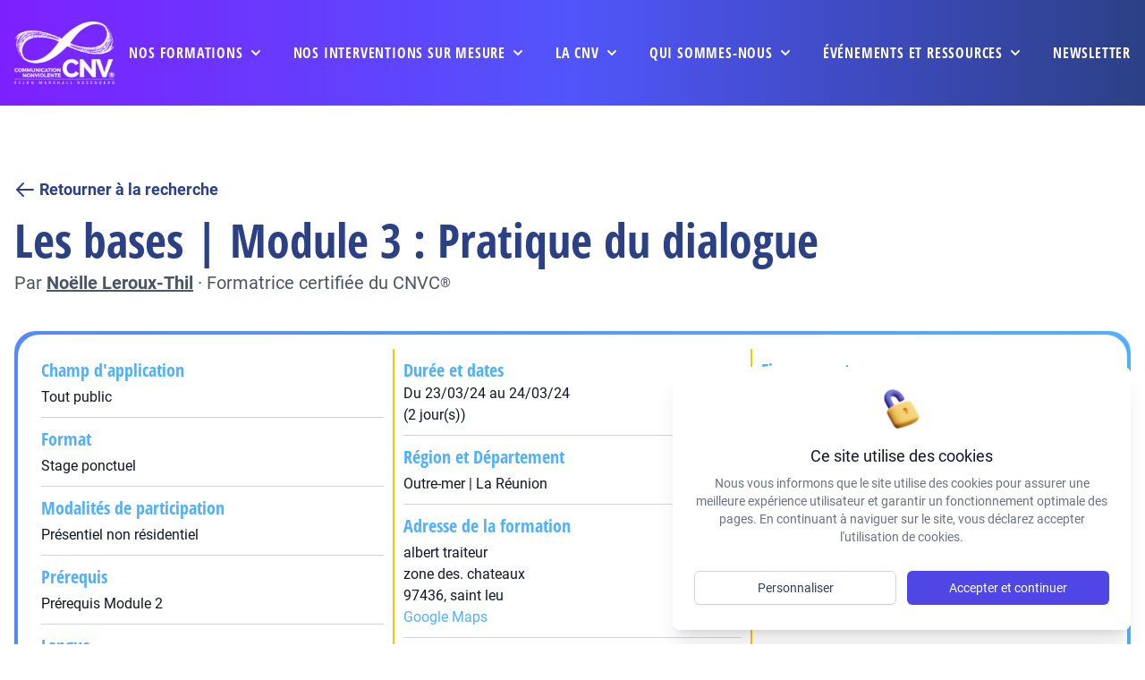

--- FILE ---
content_type: text/html; charset=UTF-8
request_url: https://cnvformations.fr/formations/43353/
body_size: 16102
content:
<!DOCTYPE html>
<html class="html wp-singular formations-template-default single single-formations postid-43353 wp-theme-fusion wp-child-theme-fusion-child" lang="fr-FR">
  <head>
    <meta charset="utf-8">
    <meta http-equiv="X-UA-Compatible" content="IE=edge">
    <meta name="viewport" content="width=device-width, initial-scale=1">
     <meta name="theme-color" content="#000000" />     <link rel="alternate" type="application/rss+xml" title="cnv Feed" href="https://cnvformations.fr/feed/">
    
    
                        <!-- Matomo -->
      <script>
        var _paq = window._paq = window._paq || [];
        /* tracker methods like "setCustomDimension" should be called before "trackPageView" */
        _paq.push(['trackPageView']);
        _paq.push(['enableLinkTracking']);
        (function() {
          var u="//analytics.cnvformations.fr/";
          _paq.push(['setTrackerUrl', u+'matomo.php']);
          _paq.push(['setSiteId', '1']);
          var d=document, g=d.createElement('script'), s=d.getElementsByTagName('script')[0];
          g.async=true; g.src=u+'matomo.js'; s.parentNode.insertBefore(g,s);
        })();
      </script>
      <!-- End Matomo Code -->
              

    
    <meta name='robots' content='index, follow, max-image-preview:large, max-snippet:-1, max-video-preview:-1' />

	<!-- This site is optimized with the Yoast SEO plugin v26.6 - https://yoast.com/wordpress/plugins/seo/ -->
	<title>- Formation en CNV</title>
	<link rel="canonical" href="https://cnvformations.fr/formations/43353/" />
	<meta property="og:locale" content="fr_FR" />
	<meta property="og:type" content="article" />
	<meta property="og:title" content="- Formation en CNV" />
	<meta property="og:url" content="https://cnvformations.fr/formations/43353/" />
	<meta property="og:site_name" content="cnv" />
	<meta property="og:image" content="https://cnvformations.fr/wp-content/uploads/2021/04/cnv-logotype-noir-copie-1200x675-1.jpg" />
	<meta property="og:image:width" content="1200" />
	<meta property="og:image:height" content="675" />
	<meta property="og:image:type" content="image/jpeg" />
	<meta name="twitter:card" content="summary_large_image" />
	<script type="application/ld+json" class="yoast-schema-graph">{"@context":"https://schema.org","@graph":[{"@type":"WebPage","@id":"https://cnvformations.fr/formations/43353/","url":"https://cnvformations.fr/formations/43353/","name":"- Formation en CNV","isPartOf":{"@id":"https://cnvformations.fr/#website"},"datePublished":"2023-11-23T10:40:58+00:00","breadcrumb":{"@id":"https://cnvformations.fr/formations/43353/#breadcrumb"},"inLanguage":"fr-FR","potentialAction":[{"@type":"ReadAction","target":["https://cnvformations.fr/formations/43353/"]}]},{"@type":"BreadcrumbList","@id":"https://cnvformations.fr/formations/43353/#breadcrumb","itemListElement":[{"@type":"ListItem","position":1,"name":"Home","item":"https://cnvformations.fr/"},{"@type":"ListItem","position":2,"name":"Formations","item":"https://cnvformations.fr/formations/"}]},{"@type":"WebSite","@id":"https://cnvformations.fr/#website","url":"https://cnvformations.fr/","name":"cnv","description":"Un site utilisant WordPress","potentialAction":[{"@type":"SearchAction","target":{"@type":"EntryPoint","urlTemplate":"https://cnvformations.fr/?s={search_term_string}"},"query-input":{"@type":"PropertyValueSpecification","valueRequired":true,"valueName":"search_term_string"}}],"inLanguage":"fr-FR"}]}</script>
	<!-- / Yoast SEO plugin. -->


<style id='wp-img-auto-sizes-contain-inline-css' type='text/css'>
img:is([sizes=auto i],[sizes^="auto," i]){contain-intrinsic-size:3000px 1500px}
/*# sourceURL=wp-img-auto-sizes-contain-inline-css */
</style>
<style id='wp-block-library-inline-css' type='text/css'>
:root{--wp-block-synced-color:#7a00df;--wp-block-synced-color--rgb:122,0,223;--wp-bound-block-color:var(--wp-block-synced-color);--wp-editor-canvas-background:#ddd;--wp-admin-theme-color:#007cba;--wp-admin-theme-color--rgb:0,124,186;--wp-admin-theme-color-darker-10:#006ba1;--wp-admin-theme-color-darker-10--rgb:0,107,160.5;--wp-admin-theme-color-darker-20:#005a87;--wp-admin-theme-color-darker-20--rgb:0,90,135;--wp-admin-border-width-focus:2px}@media (min-resolution:192dpi){:root{--wp-admin-border-width-focus:1.5px}}.wp-element-button{cursor:pointer}:root .has-very-light-gray-background-color{background-color:#eee}:root .has-very-dark-gray-background-color{background-color:#313131}:root .has-very-light-gray-color{color:#eee}:root .has-very-dark-gray-color{color:#313131}:root .has-vivid-green-cyan-to-vivid-cyan-blue-gradient-background{background:linear-gradient(135deg,#00d084,#0693e3)}:root .has-purple-crush-gradient-background{background:linear-gradient(135deg,#34e2e4,#4721fb 50%,#ab1dfe)}:root .has-hazy-dawn-gradient-background{background:linear-gradient(135deg,#faaca8,#dad0ec)}:root .has-subdued-olive-gradient-background{background:linear-gradient(135deg,#fafae1,#67a671)}:root .has-atomic-cream-gradient-background{background:linear-gradient(135deg,#fdd79a,#004a59)}:root .has-nightshade-gradient-background{background:linear-gradient(135deg,#330968,#31cdcf)}:root .has-midnight-gradient-background{background:linear-gradient(135deg,#020381,#2874fc)}:root{--wp--preset--font-size--normal:16px;--wp--preset--font-size--huge:42px}.has-regular-font-size{font-size:1em}.has-larger-font-size{font-size:2.625em}.has-normal-font-size{font-size:var(--wp--preset--font-size--normal)}.has-huge-font-size{font-size:var(--wp--preset--font-size--huge)}.has-text-align-center{text-align:center}.has-text-align-left{text-align:left}.has-text-align-right{text-align:right}.has-fit-text{white-space:nowrap!important}#end-resizable-editor-section{display:none}.aligncenter{clear:both}.items-justified-left{justify-content:flex-start}.items-justified-center{justify-content:center}.items-justified-right{justify-content:flex-end}.items-justified-space-between{justify-content:space-between}.screen-reader-text{border:0;clip-path:inset(50%);height:1px;margin:-1px;overflow:hidden;padding:0;position:absolute;width:1px;word-wrap:normal!important}.screen-reader-text:focus{background-color:#ddd;clip-path:none;color:#444;display:block;font-size:1em;height:auto;left:5px;line-height:normal;padding:15px 23px 14px;text-decoration:none;top:5px;width:auto;z-index:100000}html :where(.has-border-color){border-style:solid}html :where([style*=border-top-color]){border-top-style:solid}html :where([style*=border-right-color]){border-right-style:solid}html :where([style*=border-bottom-color]){border-bottom-style:solid}html :where([style*=border-left-color]){border-left-style:solid}html :where([style*=border-width]){border-style:solid}html :where([style*=border-top-width]){border-top-style:solid}html :where([style*=border-right-width]){border-right-style:solid}html :where([style*=border-bottom-width]){border-bottom-style:solid}html :where([style*=border-left-width]){border-left-style:solid}html :where(img[class*=wp-image-]){height:auto;max-width:100%}:where(figure){margin:0 0 1em}html :where(.is-position-sticky){--wp-admin--admin-bar--position-offset:var(--wp-admin--admin-bar--height,0px)}@media screen and (max-width:600px){html :where(.is-position-sticky){--wp-admin--admin-bar--position-offset:0px}}

/*# sourceURL=wp-block-library-inline-css */
</style><style id='global-styles-inline-css' type='text/css'>
:root{--wp--preset--aspect-ratio--square: 1;--wp--preset--aspect-ratio--4-3: 4/3;--wp--preset--aspect-ratio--3-4: 3/4;--wp--preset--aspect-ratio--3-2: 3/2;--wp--preset--aspect-ratio--2-3: 2/3;--wp--preset--aspect-ratio--16-9: 16/9;--wp--preset--aspect-ratio--9-16: 9/16;--wp--preset--color--black: #000000;--wp--preset--color--cyan-bluish-gray: #abb8c3;--wp--preset--color--white: #ffffff;--wp--preset--color--pale-pink: #f78da7;--wp--preset--color--vivid-red: #cf2e2e;--wp--preset--color--luminous-vivid-orange: #ff6900;--wp--preset--color--luminous-vivid-amber: #fcb900;--wp--preset--color--light-green-cyan: #7bdcb5;--wp--preset--color--vivid-green-cyan: #00d084;--wp--preset--color--pale-cyan-blue: #8ed1fc;--wp--preset--color--vivid-cyan-blue: #0693e3;--wp--preset--color--vivid-purple: #9b51e0;--wp--preset--gradient--vivid-cyan-blue-to-vivid-purple: linear-gradient(135deg,rgb(6,147,227) 0%,rgb(155,81,224) 100%);--wp--preset--gradient--light-green-cyan-to-vivid-green-cyan: linear-gradient(135deg,rgb(122,220,180) 0%,rgb(0,208,130) 100%);--wp--preset--gradient--luminous-vivid-amber-to-luminous-vivid-orange: linear-gradient(135deg,rgb(252,185,0) 0%,rgb(255,105,0) 100%);--wp--preset--gradient--luminous-vivid-orange-to-vivid-red: linear-gradient(135deg,rgb(255,105,0) 0%,rgb(207,46,46) 100%);--wp--preset--gradient--very-light-gray-to-cyan-bluish-gray: linear-gradient(135deg,rgb(238,238,238) 0%,rgb(169,184,195) 100%);--wp--preset--gradient--cool-to-warm-spectrum: linear-gradient(135deg,rgb(74,234,220) 0%,rgb(151,120,209) 20%,rgb(207,42,186) 40%,rgb(238,44,130) 60%,rgb(251,105,98) 80%,rgb(254,248,76) 100%);--wp--preset--gradient--blush-light-purple: linear-gradient(135deg,rgb(255,206,236) 0%,rgb(152,150,240) 100%);--wp--preset--gradient--blush-bordeaux: linear-gradient(135deg,rgb(254,205,165) 0%,rgb(254,45,45) 50%,rgb(107,0,62) 100%);--wp--preset--gradient--luminous-dusk: linear-gradient(135deg,rgb(255,203,112) 0%,rgb(199,81,192) 50%,rgb(65,88,208) 100%);--wp--preset--gradient--pale-ocean: linear-gradient(135deg,rgb(255,245,203) 0%,rgb(182,227,212) 50%,rgb(51,167,181) 100%);--wp--preset--gradient--electric-grass: linear-gradient(135deg,rgb(202,248,128) 0%,rgb(113,206,126) 100%);--wp--preset--gradient--midnight: linear-gradient(135deg,rgb(2,3,129) 0%,rgb(40,116,252) 100%);--wp--preset--font-size--small: 13px;--wp--preset--font-size--medium: 20px;--wp--preset--font-size--large: 36px;--wp--preset--font-size--x-large: 42px;--wp--preset--spacing--20: 0.44rem;--wp--preset--spacing--30: 0.67rem;--wp--preset--spacing--40: 1rem;--wp--preset--spacing--50: 1.5rem;--wp--preset--spacing--60: 2.25rem;--wp--preset--spacing--70: 3.38rem;--wp--preset--spacing--80: 5.06rem;--wp--preset--shadow--natural: 6px 6px 9px rgba(0, 0, 0, 0.2);--wp--preset--shadow--deep: 12px 12px 50px rgba(0, 0, 0, 0.4);--wp--preset--shadow--sharp: 6px 6px 0px rgba(0, 0, 0, 0.2);--wp--preset--shadow--outlined: 6px 6px 0px -3px rgb(255, 255, 255), 6px 6px rgb(0, 0, 0);--wp--preset--shadow--crisp: 6px 6px 0px rgb(0, 0, 0);}:where(.is-layout-flex){gap: 0.5em;}:where(.is-layout-grid){gap: 0.5em;}body .is-layout-flex{display: flex;}.is-layout-flex{flex-wrap: wrap;align-items: center;}.is-layout-flex > :is(*, div){margin: 0;}body .is-layout-grid{display: grid;}.is-layout-grid > :is(*, div){margin: 0;}:where(.wp-block-columns.is-layout-flex){gap: 2em;}:where(.wp-block-columns.is-layout-grid){gap: 2em;}:where(.wp-block-post-template.is-layout-flex){gap: 1.25em;}:where(.wp-block-post-template.is-layout-grid){gap: 1.25em;}.has-black-color{color: var(--wp--preset--color--black) !important;}.has-cyan-bluish-gray-color{color: var(--wp--preset--color--cyan-bluish-gray) !important;}.has-white-color{color: var(--wp--preset--color--white) !important;}.has-pale-pink-color{color: var(--wp--preset--color--pale-pink) !important;}.has-vivid-red-color{color: var(--wp--preset--color--vivid-red) !important;}.has-luminous-vivid-orange-color{color: var(--wp--preset--color--luminous-vivid-orange) !important;}.has-luminous-vivid-amber-color{color: var(--wp--preset--color--luminous-vivid-amber) !important;}.has-light-green-cyan-color{color: var(--wp--preset--color--light-green-cyan) !important;}.has-vivid-green-cyan-color{color: var(--wp--preset--color--vivid-green-cyan) !important;}.has-pale-cyan-blue-color{color: var(--wp--preset--color--pale-cyan-blue) !important;}.has-vivid-cyan-blue-color{color: var(--wp--preset--color--vivid-cyan-blue) !important;}.has-vivid-purple-color{color: var(--wp--preset--color--vivid-purple) !important;}.has-black-background-color{background-color: var(--wp--preset--color--black) !important;}.has-cyan-bluish-gray-background-color{background-color: var(--wp--preset--color--cyan-bluish-gray) !important;}.has-white-background-color{background-color: var(--wp--preset--color--white) !important;}.has-pale-pink-background-color{background-color: var(--wp--preset--color--pale-pink) !important;}.has-vivid-red-background-color{background-color: var(--wp--preset--color--vivid-red) !important;}.has-luminous-vivid-orange-background-color{background-color: var(--wp--preset--color--luminous-vivid-orange) !important;}.has-luminous-vivid-amber-background-color{background-color: var(--wp--preset--color--luminous-vivid-amber) !important;}.has-light-green-cyan-background-color{background-color: var(--wp--preset--color--light-green-cyan) !important;}.has-vivid-green-cyan-background-color{background-color: var(--wp--preset--color--vivid-green-cyan) !important;}.has-pale-cyan-blue-background-color{background-color: var(--wp--preset--color--pale-cyan-blue) !important;}.has-vivid-cyan-blue-background-color{background-color: var(--wp--preset--color--vivid-cyan-blue) !important;}.has-vivid-purple-background-color{background-color: var(--wp--preset--color--vivid-purple) !important;}.has-black-border-color{border-color: var(--wp--preset--color--black) !important;}.has-cyan-bluish-gray-border-color{border-color: var(--wp--preset--color--cyan-bluish-gray) !important;}.has-white-border-color{border-color: var(--wp--preset--color--white) !important;}.has-pale-pink-border-color{border-color: var(--wp--preset--color--pale-pink) !important;}.has-vivid-red-border-color{border-color: var(--wp--preset--color--vivid-red) !important;}.has-luminous-vivid-orange-border-color{border-color: var(--wp--preset--color--luminous-vivid-orange) !important;}.has-luminous-vivid-amber-border-color{border-color: var(--wp--preset--color--luminous-vivid-amber) !important;}.has-light-green-cyan-border-color{border-color: var(--wp--preset--color--light-green-cyan) !important;}.has-vivid-green-cyan-border-color{border-color: var(--wp--preset--color--vivid-green-cyan) !important;}.has-pale-cyan-blue-border-color{border-color: var(--wp--preset--color--pale-cyan-blue) !important;}.has-vivid-cyan-blue-border-color{border-color: var(--wp--preset--color--vivid-cyan-blue) !important;}.has-vivid-purple-border-color{border-color: var(--wp--preset--color--vivid-purple) !important;}.has-vivid-cyan-blue-to-vivid-purple-gradient-background{background: var(--wp--preset--gradient--vivid-cyan-blue-to-vivid-purple) !important;}.has-light-green-cyan-to-vivid-green-cyan-gradient-background{background: var(--wp--preset--gradient--light-green-cyan-to-vivid-green-cyan) !important;}.has-luminous-vivid-amber-to-luminous-vivid-orange-gradient-background{background: var(--wp--preset--gradient--luminous-vivid-amber-to-luminous-vivid-orange) !important;}.has-luminous-vivid-orange-to-vivid-red-gradient-background{background: var(--wp--preset--gradient--luminous-vivid-orange-to-vivid-red) !important;}.has-very-light-gray-to-cyan-bluish-gray-gradient-background{background: var(--wp--preset--gradient--very-light-gray-to-cyan-bluish-gray) !important;}.has-cool-to-warm-spectrum-gradient-background{background: var(--wp--preset--gradient--cool-to-warm-spectrum) !important;}.has-blush-light-purple-gradient-background{background: var(--wp--preset--gradient--blush-light-purple) !important;}.has-blush-bordeaux-gradient-background{background: var(--wp--preset--gradient--blush-bordeaux) !important;}.has-luminous-dusk-gradient-background{background: var(--wp--preset--gradient--luminous-dusk) !important;}.has-pale-ocean-gradient-background{background: var(--wp--preset--gradient--pale-ocean) !important;}.has-electric-grass-gradient-background{background: var(--wp--preset--gradient--electric-grass) !important;}.has-midnight-gradient-background{background: var(--wp--preset--gradient--midnight) !important;}.has-small-font-size{font-size: var(--wp--preset--font-size--small) !important;}.has-medium-font-size{font-size: var(--wp--preset--font-size--medium) !important;}.has-large-font-size{font-size: var(--wp--preset--font-size--large) !important;}.has-x-large-font-size{font-size: var(--wp--preset--font-size--x-large) !important;}
/*# sourceURL=global-styles-inline-css */
</style>

<style id='classic-theme-styles-inline-css' type='text/css'>
/*! This file is auto-generated */
.wp-block-button__link{color:#fff;background-color:#32373c;border-radius:9999px;box-shadow:none;text-decoration:none;padding:calc(.667em + 2px) calc(1.333em + 2px);font-size:1.125em}.wp-block-file__button{background:#32373c;color:#fff;text-decoration:none}
/*# sourceURL=/wp-includes/css/classic-themes.min.css */
</style>
<link rel="stylesheet" href="https://cnvformations.fr/wp-content/plugins/contact-form-7/includes/css/styles.css?ver=6.1.4">
<style id='contact-form-7-inline-css' type='text/css'>
.wpcf7 .wpcf7-recaptcha iframe {margin-bottom: 0;}.wpcf7 .wpcf7-recaptcha[data-align="center"] > div {margin: 0 auto;}.wpcf7 .wpcf7-recaptcha[data-align="right"] > div {margin: 0 0 0 auto;}
/*# sourceURL=contact-form-7-inline-css */
</style>
<link rel="stylesheet" href="https://cnvformations.fr/wp-content/themes/fusion/dist/assets/main-d442fa3b8c.css">
<link rel="stylesheet" href="https://cnvformations.fr/wp-content/themes/fusion-child/dist/assets/main-6a77790274.css">
<link rel="stylesheet" href="https://cnvformations.fr/wp-content/themes/fusion-child/dist/assets/tailwind-5bcece492a.css">
<script type="text/javascript" id="Flynt/assets-js-extra">
/* <![CDATA[ */
var FlyntData = {"templateDirectoryUri":"https://cnvformations.fr/wp-content/themes/fusion"};
var FlyntData = {"templateDirectoryUri":"https://cnvformations.fr/wp-content/themes/fusion"};
//# sourceURL=Flynt%2Fassets-js-extra
/* ]]> */
</script>
<script type="text/javascript" src="https://cnvformations.fr/wp-content/themes/fusion/dist/assets/main-15ee69d854.js" id="Flynt/assets-js" defer></script>
<script type="text/javascript" src="https://cnvformations.fr/wp-content/themes/fusion-child/dist/assets/main-12e26734ad.js" id="Flynt/assets-child-js"></script>


  </head>
  <body data-scroll-container>
          <div class="pageWrapper">
        <header class="mainHeader z-50">
                      <div is="fusion-navigation-main-child" class="w-full px-4 text-gray-700 body-font relative">
    <div class="gradientOverlay absolute inset-0 block w-full h-full bg-gradient-to-r from-cnv-violet-500 via-cnv-blue-500 to-cnv-blue-700"></div>
    <nav x-data="{ mobile: false, search: false }" class="relative py-2 mx-auto  max-w-7xl xl:flex xl:justify-between xl:items-center">
        <div class="relative flex items-center justify-between flex-shrink-0 pr-4">
            <div>
                <a class="text-xl font-bold text-white md:text-2xl hover:text-gray-700" href="https://cnvformations.fr">
                    <img src="https://cnvformations.fr/wp-content/uploads/2022/01/affcnv-logotype-cnv-technique-white-min-1.png" alt="" srcset="https://cnvformations.fr/wp-content/uploads/2022/01/affcnv-logotype-cnv-technique-white-min-1.png 640w, https://cnvformations.fr/wp-content/uploads/2022/01/affcnv-logotype-cnv-technique-white-min-1-300x188.png 300w" sizes="(max-width: 640px) 100vw, 640px" class="logo w-20 md:w-28" >
                    <img src="https://cnvformations.fr/wp-content/uploads/2022/01/CNV-logo-simplifie.png" alt="" srcset="https://cnvformations.fr/wp-content/uploads/2022/01/CNV-logo-simplifie.png 358w, https://cnvformations.fr/wp-content/uploads/2022/01/CNV-logo-simplifie-300x183.png 300w" sizes="(max-width: 358px) 100vw, 358px" class="logo-sticky w-20 md:w-28" >
                </a>
            </div>

            <!-- Mobile menu button -->
            <div @click="mobile = !mobile" class="flex xl:hidden">
                <button type="button"
                    class="text-white focus:outline-none"
                    aria-label="toggle menu">
                    <svg viewBox="0 0 24 24" class="w-6 h-6 fill-current">
                        <path fill-rule="evenodd"
                            d="M4 5h16a1 1 0 0 1 0 2H4a1 1 0 1 1 0-2zm0 6h16a1 1 0 0 1 0 2H4a1 1 0 0 1 0-2zm0 6h16a1 1 0 0 1 0 2H4a1 1 0 0 1 0-2z">
                        </path>
                    </svg>
                </button>
            </div>

        </div>

        
            <!-- Mobile Menu open: "block", Menu closed: "hidden" -->
            <div :class="{ 'hidden' : !mobile, 'flex': mobile }" class="left-0 z-10 items-center justify-center xl:mt-0 w-full font-semibold select-none xl:flex">
                <div class="flex flex-col justify-end items-start xl:items-center w-full mt-4 space-y-2 md:mt-0 xl:flex-row xl:space-x-8 xl:space-y-0">

                                                    
                                <div x-data="{ isOpen: false }" @mouseenter="isOpen = true" @mouseleave="isOpen = false" class="menu-item menu-item-type-post_type menu-item-object-page menu-item-1145 menu-item-has-children relative py-3 w-full xl:w-auto">
                                    <div class="font-title text-lg lg:text-[16px] uppercase relative z-10 flex items-center space-x-3 xl:space-x-1 text-white cursor-pointer tracking-wider hover:underline focus:outline-none">
                                        <a class="disableMobile" href="https://cnvformations.fr/nos-formations/">Nos formations</a>
                                        <svg class="w-5 h-5" xmlns="http://www.w3.org/2000/svg" viewBox="0 0 20 20"
                                            fill="currentColor">
                                            <path fill-rule="evenodd"
                                                d="M5.293 7.293a1 1 0 011.414 0L10 10.586l3.293-3.293a1 1 0 111.414 1.414l-4 4a1 1 0 01-1.414 0l-4-4a1 1 0 010-1.414z"
                                                clip-rule="evenodd" />
                                        </svg>
                                    </div>

                                    <div
                                        x-show="isOpen"
                                        x-transition:enter="transition ease-out duration-200"
                                        x-transition:enter-start="opacity-0 translate-y-1"
                                        x-transition:enter-end="opacity-100 translate-y-0"
                                        x-transition:leave="transition ease-in duration-150"
                                        x-transition:leave-start="opacity-100 translate-y-0"
                                        x-transition:leave-end="opacity-0 translate-y-1"
                                        x-cloak
                                        class="xl:absolute left-0 z-20 z-30 w-full p-1 mt-3 -ml-0 space-y-2 overflow-hidden transform bg-gradient-to-r from-cnv-violet-500 to-cnv-blue-500 shadow-3xl xl:left-1/2 xl:-ml-40 xl:w-80 rounded-xl ring-1 ring-black ring-opacity-5">
                                        <div class="bg-white p-3 rounded-xl">

                                                                                    <a href="https://cnvformations.fr/nos-formations/" class="mobile-only menu-item menu-item-type-post_type menu-item-object-page menu-item-32757 font-title tracking-wider uppercase block px-4 py-3 pr-0 text-lg text-cnv-blue-700 cursor-pointer hover:underline">
                                                <span class="flex items-start space-x-4">
                                                    <span class="flex flex-col">
                                                        <span>Nos formations</span>
                                                    </span>
                                                </span>
                                            </a>
                                                                                    <a href="https://cnvformations.fr/comment-se-former/" class="menu-item menu-item-type-post_type menu-item-object-page menu-item-445 font-title tracking-wider uppercase block px-4 py-3 pr-0 text-lg text-cnv-blue-700 cursor-pointer hover:underline">
                                                <span class="flex items-start space-x-4">
                                                    <span class="flex flex-col">
                                                        <span>Comment se former ?</span>
                                                    </span>
                                                </span>
                                            </a>
                                                                                    <a href="https://cnvformations.fr/presentation-des-modules-de-formation/" class="menu-item menu-item-type-post_type menu-item-object-page menu-item-34817 font-title tracking-wider uppercase block px-4 py-3 pr-0 text-lg text-cnv-blue-700 cursor-pointer hover:underline">
                                                <span class="flex items-start space-x-4">
                                                    <span class="flex flex-col">
                                                        <span>Catalogue des formations</span>
                                                    </span>
                                                </span>
                                            </a>
                                                                                    <a href="/formations" class="menu-item menu-item-type-custom menu-item-object-custom menu-item-446 font-title tracking-wider uppercase block px-4 py-3 pr-0 text-lg text-cnv-blue-700 cursor-pointer hover:underline">
                                                <span class="flex items-start space-x-4">
                                                    <span class="flex flex-col">
                                                        <span>Rechercher une formation</span>
                                                    </span>
                                                </span>
                                            </a>
                                                                                    <a href="/formateurs" class="menu-item menu-item-type-custom menu-item-object-custom menu-item-447 font-title tracking-wider uppercase block px-4 py-3 pr-0 text-lg text-cnv-blue-700 cursor-pointer hover:underline">
                                                <span class="flex items-start space-x-4">
                                                    <span class="flex flex-col">
                                                        <span>Rechercher un formateur</span>
                                                    </span>
                                                </span>
                                            </a>
                                                                                    <a href="https://cnvformations.fr/financement-des-formations/" class="menu-item menu-item-type-post_type menu-item-object-page menu-item-142 font-title tracking-wider uppercase block px-4 py-3 pr-0 text-lg text-cnv-blue-700 cursor-pointer hover:underline">
                                                <span class="flex items-start space-x-4">
                                                    <span class="flex flex-col">
                                                        <span>Financement des formations</span>
                                                    </span>
                                                </span>
                                            </a>
                                                                                    <a href="https://cnvformations.fr/mobiliser-son-cpf/" class="menu-item menu-item-type-post_type menu-item-object-page menu-item-48471 font-title tracking-wider uppercase block px-4 py-3 pr-0 text-lg text-cnv-blue-700 cursor-pointer hover:underline">
                                                <span class="flex items-start space-x-4">
                                                    <span class="flex flex-col">
                                                        <span>Mobiliser son CPF</span>
                                                    </span>
                                                </span>
                                            </a>
                                                                                </div>
                                        
                                    </div>
                                </div>
                                                        
                            
                                                    
                                <div x-data="{ isOpen: false }" @mouseenter="isOpen = true" @mouseleave="isOpen = false" class="menu-item menu-item-type-post_type menu-item-object-page menu-item-1113 menu-item-has-children relative py-3 w-full xl:w-auto">
                                    <div class="font-title text-lg lg:text-[16px] uppercase relative z-10 flex items-center space-x-3 xl:space-x-1 text-white cursor-pointer tracking-wider hover:underline focus:outline-none">
                                        <a class="disableMobile" href="https://cnvformations.fr/nos-interventions-sur-mesure/">Nos interventions sur mesure</a>
                                        <svg class="w-5 h-5" xmlns="http://www.w3.org/2000/svg" viewBox="0 0 20 20"
                                            fill="currentColor">
                                            <path fill-rule="evenodd"
                                                d="M5.293 7.293a1 1 0 011.414 0L10 10.586l3.293-3.293a1 1 0 111.414 1.414l-4 4a1 1 0 01-1.414 0l-4-4a1 1 0 010-1.414z"
                                                clip-rule="evenodd" />
                                        </svg>
                                    </div>

                                    <div
                                        x-show="isOpen"
                                        x-transition:enter="transition ease-out duration-200"
                                        x-transition:enter-start="opacity-0 translate-y-1"
                                        x-transition:enter-end="opacity-100 translate-y-0"
                                        x-transition:leave="transition ease-in duration-150"
                                        x-transition:leave-start="opacity-100 translate-y-0"
                                        x-transition:leave-end="opacity-0 translate-y-1"
                                        x-cloak
                                        class="xl:absolute left-0 z-20 z-30 w-full p-1 mt-3 -ml-0 space-y-2 overflow-hidden transform bg-gradient-to-r from-cnv-violet-500 to-cnv-blue-500 shadow-3xl xl:left-1/2 xl:-ml-40 xl:w-80 rounded-xl ring-1 ring-black ring-opacity-5">
                                        <div class="bg-white p-3 rounded-xl">

                                                                                    <a href="https://cnvformations.fr/nos-interventions-sur-mesure/" class="mobile-only menu-item menu-item-type-post_type menu-item-object-page menu-item-32863 font-title tracking-wider uppercase block px-4 py-3 pr-0 text-lg text-cnv-blue-700 cursor-pointer hover:underline">
                                                <span class="flex items-start space-x-4">
                                                    <span class="flex flex-col">
                                                        <span>Nos interventions sur mesure</span>
                                                    </span>
                                                </span>
                                            </a>
                                                                                    <a href="https://cnvformations.fr/demande-dintervention-sur-mesure/" class="menu-item menu-item-type-post_type menu-item-object-page menu-item-452 font-title tracking-wider uppercase block px-4 py-3 pr-0 text-lg text-cnv-blue-700 cursor-pointer hover:underline">
                                                <span class="flex items-start space-x-4">
                                                    <span class="flex flex-col">
                                                        <span>Demande d’intervention sur mesure</span>
                                                    </span>
                                                </span>
                                            </a>
                                                                                    <a href="https://cnvformations.fr/formations-professionnelles-dequipes-intra-entreprise/" class="menu-item menu-item-type-post_type menu-item-object-page menu-item-453 font-title tracking-wider uppercase block px-4 py-3 pr-0 text-lg text-cnv-blue-700 cursor-pointer hover:underline">
                                                <span class="flex items-start space-x-4">
                                                    <span class="flex flex-col">
                                                        <span>Formations professionnelles d’équipes / intra-entreprise</span>
                                                    </span>
                                                </span>
                                            </a>
                                                                                    <a href="https://cnvformations.fr/accompagnement-collectif/" class="menu-item menu-item-type-post_type menu-item-object-page menu-item-455 font-title tracking-wider uppercase block px-4 py-3 pr-0 text-lg text-cnv-blue-700 cursor-pointer hover:underline">
                                                <span class="flex items-start space-x-4">
                                                    <span class="flex flex-col">
                                                        <span>Accompagnement collectif</span>
                                                    </span>
                                                </span>
                                            </a>
                                                                                    <a href="https://cnvformations.fr/accompagnement-individuel-coaching/" class="menu-item menu-item-type-post_type menu-item-object-page menu-item-454 font-title tracking-wider uppercase block px-4 py-3 pr-0 text-lg text-cnv-blue-700 cursor-pointer hover:underline">
                                                <span class="flex items-start space-x-4">
                                                    <span class="flex flex-col">
                                                        <span>Accompagnement individuel / coaching</span>
                                                    </span>
                                                </span>
                                            </a>
                                                                                    <a href="https://cnvformations.fr/gestion-des-conflits-mediation/" class="menu-item menu-item-type-post_type menu-item-object-page menu-item-456 font-title tracking-wider uppercase block px-4 py-3 pr-0 text-lg text-cnv-blue-700 cursor-pointer hover:underline">
                                                <span class="flex items-start space-x-4">
                                                    <span class="flex flex-col">
                                                        <span>Gestion des conflits / Médiation</span>
                                                    </span>
                                                </span>
                                            </a>
                                                                                    <a href="https://cnvformations.fr/evenement-conference-spectacle/" class="menu-item menu-item-type-post_type menu-item-object-page menu-item-487 font-title tracking-wider uppercase block px-4 py-3 pr-0 text-lg text-cnv-blue-700 cursor-pointer hover:underline">
                                                <span class="flex items-start space-x-4">
                                                    <span class="flex flex-col">
                                                        <span>événement, conférence, spectacle</span>
                                                    </span>
                                                </span>
                                            </a>
                                                                                </div>
                                        
                                    </div>
                                </div>
                                                        
                            
                                                    
                                <div x-data="{ isOpen: false }" @mouseenter="isOpen = true" @mouseleave="isOpen = false" class="menu-item menu-item-type-post_type menu-item-object-page menu-item-1118 menu-item-has-children relative py-3 w-full xl:w-auto">
                                    <div class="font-title text-lg lg:text-[16px] uppercase relative z-10 flex items-center space-x-3 xl:space-x-1 text-white cursor-pointer tracking-wider hover:underline focus:outline-none">
                                        <a class="disableMobile" href="https://cnvformations.fr/la-cnv/">La CNV</a>
                                        <svg class="w-5 h-5" xmlns="http://www.w3.org/2000/svg" viewBox="0 0 20 20"
                                            fill="currentColor">
                                            <path fill-rule="evenodd"
                                                d="M5.293 7.293a1 1 0 011.414 0L10 10.586l3.293-3.293a1 1 0 111.414 1.414l-4 4a1 1 0 01-1.414 0l-4-4a1 1 0 010-1.414z"
                                                clip-rule="evenodd" />
                                        </svg>
                                    </div>

                                    <div
                                        x-show="isOpen"
                                        x-transition:enter="transition ease-out duration-200"
                                        x-transition:enter-start="opacity-0 translate-y-1"
                                        x-transition:enter-end="opacity-100 translate-y-0"
                                        x-transition:leave="transition ease-in duration-150"
                                        x-transition:leave-start="opacity-100 translate-y-0"
                                        x-transition:leave-end="opacity-0 translate-y-1"
                                        x-cloak
                                        class="xl:absolute left-0 z-20 z-30 w-full p-1 mt-3 -ml-0 space-y-2 overflow-hidden transform bg-gradient-to-r from-cnv-violet-500 to-cnv-blue-500 shadow-3xl xl:left-1/2 xl:-ml-40 xl:w-80 rounded-xl ring-1 ring-black ring-opacity-5">
                                        <div class="bg-white p-3 rounded-xl">

                                                                                    <a href="https://cnvformations.fr/la-cnv/" class="mobile-only menu-item menu-item-type-post_type menu-item-object-page menu-item-32864 font-title tracking-wider uppercase block px-4 py-3 pr-0 text-lg text-cnv-blue-700 cursor-pointer hover:underline">
                                                <span class="flex items-start space-x-4">
                                                    <span class="flex flex-col">
                                                        <span>La CNV</span>
                                                    </span>
                                                </span>
                                            </a>
                                                                                    <a href="https://cnvformations.fr/ce-que-permet-la-cnv/" class="menu-item menu-item-type-post_type menu-item-object-page menu-item-541 font-title tracking-wider uppercase block px-4 py-3 pr-0 text-lg text-cnv-blue-700 cursor-pointer hover:underline">
                                                <span class="flex items-start space-x-4">
                                                    <span class="flex flex-col">
                                                        <span>Ce que permet la CNV</span>
                                                    </span>
                                                </span>
                                            </a>
                                                                                    <a href="https://cnvformations.fr/les-champs-dapplication-professionnels/" class="menu-item menu-item-type-post_type menu-item-object-page menu-item-530 font-title tracking-wider uppercase block px-4 py-3 pr-0 text-lg text-cnv-blue-700 cursor-pointer hover:underline">
                                                <span class="flex items-start space-x-4">
                                                    <span class="flex flex-col">
                                                        <span>Les champs d’application professionnels</span>
                                                    </span>
                                                </span>
                                            </a>
                                                                                    <a href="https://cnvformations.fr/un-chemin-de-developpement-personnel/" class="menu-item menu-item-type-post_type menu-item-object-page menu-item-526 font-title tracking-wider uppercase block px-4 py-3 pr-0 text-lg text-cnv-blue-700 cursor-pointer hover:underline">
                                                <span class="flex items-start space-x-4">
                                                    <span class="flex flex-col">
                                                        <span>Un chemin de développement personnel</span>
                                                    </span>
                                                </span>
                                            </a>
                                                                                    <a href="https://cnvformations.fr/les-origines-de-la-cnv/" class="menu-item menu-item-type-post_type menu-item-object-page menu-item-521 font-title tracking-wider uppercase block px-4 py-3 pr-0 text-lg text-cnv-blue-700 cursor-pointer hover:underline">
                                                <span class="flex items-start space-x-4">
                                                    <span class="flex flex-col">
                                                        <span>Les origines de la CNV</span>
                                                    </span>
                                                </span>
                                            </a>
                                                                                </div>
                                        
                                    </div>
                                </div>
                                                        
                            
                                                    
                                <div x-data="{ isOpen: false }" @mouseenter="isOpen = true" @mouseleave="isOpen = false" class="menu-item menu-item-type-post_type menu-item-object-page menu-item-1147 menu-item-has-children relative py-3 w-full xl:w-auto">
                                    <div class="font-title text-lg lg:text-[16px] uppercase relative z-10 flex items-center space-x-3 xl:space-x-1 text-white cursor-pointer tracking-wider hover:underline focus:outline-none">
                                        <a class="disableMobile" href="https://cnvformations.fr/qui-sommes-nous/">Qui sommes-nous</a>
                                        <svg class="w-5 h-5" xmlns="http://www.w3.org/2000/svg" viewBox="0 0 20 20"
                                            fill="currentColor">
                                            <path fill-rule="evenodd"
                                                d="M5.293 7.293a1 1 0 011.414 0L10 10.586l3.293-3.293a1 1 0 111.414 1.414l-4 4a1 1 0 01-1.414 0l-4-4a1 1 0 010-1.414z"
                                                clip-rule="evenodd" />
                                        </svg>
                                    </div>

                                    <div
                                        x-show="isOpen"
                                        x-transition:enter="transition ease-out duration-200"
                                        x-transition:enter-start="opacity-0 translate-y-1"
                                        x-transition:enter-end="opacity-100 translate-y-0"
                                        x-transition:leave="transition ease-in duration-150"
                                        x-transition:leave-start="opacity-100 translate-y-0"
                                        x-transition:leave-end="opacity-0 translate-y-1"
                                        x-cloak
                                        class="xl:absolute left-0 z-20 z-30 w-full p-1 mt-3 -ml-0 space-y-2 overflow-hidden transform bg-gradient-to-r from-cnv-violet-500 to-cnv-blue-500 shadow-3xl xl:left-1/2 xl:-ml-40 xl:w-80 rounded-xl ring-1 ring-black ring-opacity-5">
                                        <div class="bg-white p-3 rounded-xl">

                                                                                    <a href="https://cnvformations.fr/qui-sommes-nous/" class="mobile-only menu-item menu-item-type-post_type menu-item-object-page menu-item-32865 font-title tracking-wider uppercase block px-4 py-3 pr-0 text-lg text-cnv-blue-700 cursor-pointer hover:underline">
                                                <span class="flex items-start space-x-4">
                                                    <span class="flex flex-col">
                                                        <span>Qui sommes-nous</span>
                                                    </span>
                                                </span>
                                            </a>
                                                                                    <a href="https://cnvformations.fr/les-formateurs-certifies/" class="menu-item menu-item-type-post_type menu-item-object-page menu-item-531 font-title tracking-wider uppercase block px-4 py-3 pr-0 text-lg text-cnv-blue-700 cursor-pointer hover:underline">
                                                <span class="flex items-start space-x-4">
                                                    <span class="flex flex-col">
                                                        <span>Les formateurs certifiés</span>
                                                    </span>
                                                </span>
                                            </a>
                                                                                    <a href="https://cnvformations.fr/lassociation-affcnv/" class="menu-item menu-item-type-post_type menu-item-object-page menu-item-532 font-title tracking-wider uppercase block px-4 py-3 pr-0 text-lg text-cnv-blue-700 cursor-pointer hover:underline">
                                                <span class="flex items-start space-x-4">
                                                    <span class="flex flex-col">
                                                        <span>L’association AFFCNV</span>
                                                    </span>
                                                </span>
                                            </a>
                                                                                    <a href="https://cnvformations.fr/le-reseau-cnv-et-ses-partenaires/" class="menu-item menu-item-type-post_type menu-item-object-page menu-item-533 font-title tracking-wider uppercase block px-4 py-3 pr-0 text-lg text-cnv-blue-700 cursor-pointer hover:underline">
                                                <span class="flex items-start space-x-4">
                                                    <span class="flex flex-col">
                                                        <span>Le réseau CNV et ses partenaires</span>
                                                    </span>
                                                </span>
                                            </a>
                                                                                    <a href="https://cnvformations.fr/signaler-les-tensions/" class="menu-item menu-item-type-post_type menu-item-object-page menu-item-45373 font-title tracking-wider uppercase block px-4 py-3 pr-0 text-lg text-cnv-blue-700 cursor-pointer hover:underline">
                                                <span class="flex items-start space-x-4">
                                                    <span class="flex flex-col">
                                                        <span>Signaler les tensions</span>
                                                    </span>
                                                </span>
                                            </a>
                                                                                    <a href="https://cnvformations.fr/contact/" class="menu-item menu-item-type-post_type menu-item-object-page menu-item-44427 font-title tracking-wider uppercase block px-4 py-3 pr-0 text-lg text-cnv-blue-700 cursor-pointer hover:underline">
                                                <span class="flex items-start space-x-4">
                                                    <span class="flex flex-col">
                                                        <span>Nous contacter</span>
                                                    </span>
                                                </span>
                                            </a>
                                                                                </div>
                                        
                                    </div>
                                </div>
                                                        
                            
                                                    
                                <div x-data="{ isOpen: false }" @mouseenter="isOpen = true" @mouseleave="isOpen = false" class="menu-item menu-item-type-post_type menu-item-object-page menu-item-1146 menu-item-has-children relative py-3 w-full xl:w-auto">
                                    <div class="font-title text-lg lg:text-[16px] uppercase relative z-10 flex items-center space-x-3 xl:space-x-1 text-white cursor-pointer tracking-wider hover:underline focus:outline-none">
                                        <a class="disableMobile" href="https://cnvformations.fr/evenements-et-ressources/">événements et ressources</a>
                                        <svg class="w-5 h-5" xmlns="http://www.w3.org/2000/svg" viewBox="0 0 20 20"
                                            fill="currentColor">
                                            <path fill-rule="evenodd"
                                                d="M5.293 7.293a1 1 0 011.414 0L10 10.586l3.293-3.293a1 1 0 111.414 1.414l-4 4a1 1 0 01-1.414 0l-4-4a1 1 0 010-1.414z"
                                                clip-rule="evenodd" />
                                        </svg>
                                    </div>

                                    <div
                                        x-show="isOpen"
                                        x-transition:enter="transition ease-out duration-200"
                                        x-transition:enter-start="opacity-0 translate-y-1"
                                        x-transition:enter-end="opacity-100 translate-y-0"
                                        x-transition:leave="transition ease-in duration-150"
                                        x-transition:leave-start="opacity-100 translate-y-0"
                                        x-transition:leave-end="opacity-0 translate-y-1"
                                        x-cloak
                                        class="xl:absolute left-0 z-20 z-30 w-full p-1 mt-3 -ml-0 space-y-2 overflow-hidden transform bg-gradient-to-r from-cnv-violet-500 to-cnv-blue-500 shadow-3xl xl:left-1/2 xl:-ml-40 xl:w-80 rounded-xl ring-1 ring-black ring-opacity-5">
                                        <div class="bg-white p-3 rounded-xl">

                                                                                    <a href="https://cnvformations.fr/evenements-et-ressources/" class="mobile-only menu-item menu-item-type-post_type menu-item-object-page menu-item-32866 font-title tracking-wider uppercase block px-4 py-3 pr-0 text-lg text-cnv-blue-700 cursor-pointer hover:underline">
                                                <span class="flex items-start space-x-4">
                                                    <span class="flex flex-col">
                                                        <span>événements et ressources</span>
                                                    </span>
                                                </span>
                                            </a>
                                                                                    <a href="/evenements/" class="menu-item menu-item-type-custom menu-item-object-custom menu-item-1180 font-title tracking-wider uppercase block px-4 py-3 pr-0 text-lg text-cnv-blue-700 cursor-pointer hover:underline">
                                                <span class="flex items-start space-x-4">
                                                    <span class="flex flex-col">
                                                        <span>Agenda des événements</span>
                                                    </span>
                                                </span>
                                            </a>
                                                                                    <a href="https://cnvformations.fr/articles-et-videos/" class="menu-item menu-item-type-post_type menu-item-object-page current_page_parent menu-item-465 font-title tracking-wider uppercase block px-4 py-3 pr-0 text-lg text-cnv-blue-700 cursor-pointer hover:underline">
                                                <span class="flex items-start space-x-4">
                                                    <span class="flex flex-col">
                                                        <span>Articles et vidéos</span>
                                                    </span>
                                                </span>
                                            </a>
                                                                                    <a href="https://cnvformations.fr/bibliographie/" class="menu-item menu-item-type-post_type menu-item-object-page menu-item-43166 font-title tracking-wider uppercase block px-4 py-3 pr-0 text-lg text-cnv-blue-700 cursor-pointer hover:underline">
                                                <span class="flex items-start space-x-4">
                                                    <span class="flex flex-col">
                                                        <span>Bibliographie</span>
                                                    </span>
                                                </span>
                                            </a>
                                                                                    <a href="https://cnvformations.fr/nos-newsletters/" class="menu-item menu-item-type-post_type menu-item-object-page menu-item-35109 font-title tracking-wider uppercase block px-4 py-3 pr-0 text-lg text-cnv-blue-700 cursor-pointer hover:underline">
                                                <span class="flex items-start space-x-4">
                                                    <span class="flex flex-col">
                                                        <span>Newsletters</span>
                                                    </span>
                                                </span>
                                            </a>
                                                                                    <a href="https://cnvformations.fr/outils-pedagogiques/" class="menu-item menu-item-type-post_type menu-item-object-page menu-item-466 font-title tracking-wider uppercase block px-4 py-3 pr-0 text-lg text-cnv-blue-700 cursor-pointer hover:underline">
                                                <span class="flex items-start space-x-4">
                                                    <span class="flex flex-col">
                                                        <span>Ressources pédagogiques</span>
                                                    </span>
                                                </span>
                                            </a>
                                                                                </div>
                                        
                                    </div>
                                </div>
                                                        
                            
                                                                                    <a class="menu-item menu-item-type-custom menu-item-object-custom menu-item-52438 py-3 text-white hover:underline uppercase xl:text-center font-title tracking-wider text-lg lg:text-[16px] leading-5 "
                                href="https://a808f7f7.sibforms.com/serve/[base64]" target="_blank">Newsletter</a>
                                                        
                            
                        

                </div>
            </div>

        
                
    </nav>
</div>
                            </header>
        <main class="mainContent">
                      
	
	<div class="hidden_fields hidden">
					<input type="hidden" id="formateur_email" value="calendrier.noelleleroux@gmail.com">
				<input type="hidden" id="formation_id" value="43353">
		<input type="hidden" id="formation_subject" value="Les bases | Module 3 : Pratique du dialogue">
		<input type="hidden" id="formateur_name" value="Noëlle Leroux-Thil">
		<input type="hidden" id="formation_date" value="23/03/24 - 24/03/24">
	</div>

	<article class="post pt-20" x-data="{ showpopup: false }" x-cloak>

		
		<div class="max-w-7xl mx-auto">
			<div class="max-w-7xl mx-auto pb-10 px-4">

				<div class="text-cnv-blue-700 text-lg font-bold flex items-center mb-4">
					<svg xmlns="http://www.w3.org/2000/svg" class="h-6 w-6 inline text-cnv-blue-700 mr-1" fill="none" viewBox="0 0 24 24" stroke="currentColor" stroke-width="2">
					<path stroke-linecap="round" stroke-linejoin="round" d="M10 19l-7-7m0 0l7-7m-7 7h18" />
					</svg>
					<a href="/formations/?alreadySearched">Retourner à la recherche</a>
				</div>
				
									<h2 class="w-full mb-2 text-3xl font-medium leading-none text-cnv-blue-700 md:text-5.5xl">
						Les bases | Module 3 : Pratique du dialogue
					</h2>
													<div class="text-gray-600 xl:text-xl">
						Par
						<a href="https://cnvformations.fr/formateurs/noelle-leroux-thil/" class="font-bold underline" target="_blank" rel="noopener noreferrer">Noëlle Leroux-Thil</a>
												
													·
							<span class="">
																	Formatrice certifiée du CNVC<span class="copyright">®</span>
															</span>
											</div>
			</div>
			<div class="px-4">
				<div class="bg-gradient-to-r rounded-3xl from-cnv-blue-400 to-cnv-blue-300 p-1 h-full">
					<div class="w-full overflow-hidden bg-white rounded-3xl p-4 h-full">
						<div class="flex flex-wrap justify-start items-stretch">
							<div class="w-full md:w-1/2 lg:w-1/3 md:px-2.5">
								<div class="relative w-full py-2.5 border-b border-gray-300">
									<p class="text-xl font-title text-cnv-blue-300 ">Champ d'application</p>
									<p class="text-base  text-gray-900 pt-1">Tout public</p>
								</div>
								<div class="relative w-full py-2.5 border-b border-gray-300">
									<p class="text-xl font-title text-cnv-blue-300 ">Format</p>
									<p class="text-base  text-gray-900 pt-1">Stage ponctuel</p>
								</div>
								<div class="relative w-full py-2.5 border-b border-gray-300">
									<p class="text-xl font-title text-cnv-blue-300 ">Modalités de participation</p>
									<p class="text-base  text-gray-900 pt-1">
																																														Présentiel non résidentiel
																																										</p>
								</div>
																	<div class="relative w-full py-2.5 border-b border-gray-300">
										<p class="text-xl font-title text-cnv-blue-300 ">Prérequis</p>
										<p class="text-base  text-gray-900 pt-1">Prérequis Module 2</p>
									</div>
																<div class="relative w-full py-2.5">
									<p class="text-xl font-title text-cnv-blue-300 ">Langue</p>
									<p class="text-base  text-gray-900 pt-1 capitalize">
																																														Français
																																																														</p>
								</div>
							</div>
							<div class="w-full md:w-1/2 lg:w-1/3 md:px-2.5 border-t-2 border-b-2 md:border-l-2 md:border-t-0 md:border-b-0 lg:border-r-2 border-cnv-yellow-500">
								<div class="relative w-full py-2.5 border-b border-gray-300">
									<p class="text-xl font-title text-cnv-blue-300 ">Durée et dates</p>
									<time class="text-base  text-gray-900 pt-1" datetime="23/11/2023">Du
										23/03/24
										au
										24/03/24</time>
									<p class="text-base text-gray-900">
										(2 jour(s))
									</p>
								</div>
								<div class="relative w-full py-2.5 border-b border-gray-300">
									<p class="text-xl font-title text-cnv-blue-300 ">Région et Département</p>
																			<p class="text-base  text-gray-900 pt-1">Outre-mer | La Réunion</p>
																	</div>
								<div class="relative w-full py-2.5 border-b border-gray-300">
									<p class="text-xl font-title text-cnv-blue-300 ">Adresse de la formation</p>
																			<p class="text-base  text-gray-900 pt-1">albert traiteur</p>
										<p class="text-base  text-gray-900">zone des. chateaux </p>
										<p class="text-base  text-gray-900">97436, saint leu</p>
										<a href="https://www.google.fr/maps/place/zone+des.+chateaux++97436+saint+leu/" target="_blank" rel="noopener noreferrer" class="text-base text-cnv-blue-300 hover:underline">Google Maps</a>
																	</div>
																									<div class="relative w-full py-2.5">
										<p class="text-xl font-title text-cnv-blue-300 ">Informations complémentaires</p>
										<div class="flex justify-start items-center pt-1 space-x-2">
											
												<svg class="flex-shrink-0" width="20px" height="20px" viewbox="0 0 20 20" version="1.1" xmlns="http://www.w3.org/2000/svg" xmlns:xlink="http://www.w3.org/1999/xlink">
													<defs>
														<polygon id="path-1" points="0 0 19.9995 0 19.9995 19.9997 0 19.9997"></polygon>
													</defs>
													<g id="Page-1" stroke="none" stroke-width="1" fill="none" fill-rule="evenodd">
														<g id="Pictos-exportables" transform="translate(-800.000000, -2598.000000)">
															<g id="Group-8" transform="translate(800.000000, 2598.000000)">
																<g id="Group-3">
																	<mask id="mask-2" fill="white">
																		<use xlink:href="#path-1"></use>
																	</mask>
																	<g id="Clip-2"></g>
																	<path d="M14.777,13.6807 L13.488,14.4727 L13.476,14.4797 C13.266,14.6087 12.996,14.5327 12.873,14.3097 L12.017,12.7327 C11.917,13.5747 11.55,14.3317 11.014,14.9037 L11.011,14.9037 C10.374,15.5807 9.49,15.9997 8.521,15.9997 C7.546,15.9997 6.668,15.5807 6.028,14.9037 C5.395,14.2287 5,13.2937 5,12.2617 C5,11.2307 5.395,10.2957 6.028,9.6197 C6.568,9.0477 7.282,8.6587 8.079,8.5517 L8.079,7.8327 C7.753,7.7467 7.458,7.5667 7.226,7.3207 L7.226,7.3187 L7.217,7.3127 C6.887,6.9617 6.687,6.4777 6.687,5.9447 C6.687,5.4097 6.893,4.9217 7.226,4.5707 L7.226,4.5687 L7.232,4.5627 C7.565,4.2147 8.016,3.9997 8.521,3.9997 C9.026,3.9997 9.484,4.2177 9.816,4.5687 L9.816,4.5707 L9.822,4.5787 C10.148,4.9307 10.355,5.4127 10.355,5.9447 C10.355,6.4807 10.148,6.9677 9.816,7.3187 L9.816,7.3207 L9.81,7.3277 C9.578,7.5687 9.286,7.7487 8.963,7.8327 L8.963,8.5237 L11.133,8.5237 C11.278,8.5237 11.397,8.6497 11.397,8.8047 C11.397,8.9617 11.278,9.0857 11.133,9.0857 L8.963,9.0857 L8.963,10.3357 L11.475,10.3357 C11.651,10.3357 11.804,10.4447 11.873,10.5997 L13.416,13.4367 L14.338,12.8727 C14.545,12.7427 14.818,12.8187 14.94,13.0417 C15.063,13.2647 14.99,13.5527 14.777,13.6807 M15,-0.0003 L5,-0.0003 C2.238,-0.0003 0,2.2387 0,4.9997 L0,14.9997 C0,17.7617 2.238,19.9997 5,19.9997 L15,19.9997 C17.761,19.9997 20,17.7617 20,14.9997 L20,4.9997 C20,2.2387 17.761,-0.0003 15,-0.0003" id="Fill-1" fill="#51b0fb" mask="url(#mask-2)"></path>
																</g>
																<path d="M8.5211,6.9529 L8.5301,6.9529 C8.7901,6.9499 9.0231,6.8379 9.1921,6.6599 L9.1951,6.6569 C9.3651,6.4759 9.4711,6.2229 9.4711,5.9449 C9.4711,5.6669 9.3651,5.4139 9.1951,5.2309 L9.1921,5.2299 C9.0191,5.0499 8.7811,4.9369 8.5211,4.9369 C8.2571,4.9369 8.0221,5.0499 7.8501,5.2299 L7.8471,5.2309 C7.6771,5.4139 7.5711,5.6669 7.5711,5.9449 C7.5711,6.2229 7.6741,6.4759 7.8471,6.6569 L7.8501,6.6599 C8.0161,6.8379 8.2511,6.9499 8.5081,6.9529 L8.5211,6.9529 Z" id="Fill-4" fill="#fff"></path>
																<path d="M11.2209,11.2719 L8.5309,11.2719 L8.5209,11.2719 C8.2759,11.2719 8.0789,11.0619 8.0789,10.8029 L8.0789,9.1209 C7.4299,9.2219 6.8489,9.5469 6.4039,10.0169 C5.8649,10.5919 5.5259,11.3829 5.5259,12.2619 C5.5259,13.1389 5.8649,13.9319 6.4039,14.5059 C6.9469,15.0819 7.6929,15.4359 8.5209,15.4359 C9.3459,15.4359 10.0949,15.0819 10.6379,14.5059 C11.1769,13.9319 11.5129,13.1389 11.5129,12.2619 C11.5129,12.0789 11.4969,11.9059 11.4719,11.7339 L11.2209,11.2719 Z" id="Fill-6" fill="#51b0fb"></path>
															</g>
														</g>
													</g>
												</svg>
											
											<p class="text-base text-gray-900 pt-1">Renseignez-vous auprès du formateur sur les conditions précises d’accessibilité</p>
										</div>
									</div>
															</div>
							<div class="w-full lg:w-1/3 md:px-2.5 md:border-t-2 lg:border-t-0 border-cnv-yellow-500">
								<div class="relative w-full py-2.5 border-b border-gray-300">
									<p class="text-xl font-title text-cnv-blue-300 ">Financement</p>
									<p class="text-base  text-gray-900 pt-1">
																																														Autofinancement personnel, 
																																																																					Conventions professionnelles, 
																																																																					Qualiopi
																																										</p>
																																																																										</div>
								<div class="relative w-full py-2.5 border-b border-gray-300">
									<p class="text-xl font-title text-cnv-blue-300 ">Tarif particulier</p>
									<p class="text-base  text-gray-900 pt-1">200€</p>
								</div>
								<div class="relative w-full py-2.5">
									<p class="text-xl font-title text-cnv-blue-300 ">Autres Tarifs</p>
									<p class="text-base  text-gray-900 pt-1">
																					Consultez le formateur.
																			</p>
								</div>
							</div>
						</div>
					</div>
				</div>
			</div>
			<div class="flex flex-col lg:flex-row lg:space-x-6 xl:space-x-20 pt-5">
				<div class="w-full lg:w-1/2 py-5 px-4">
					<div class="relative flex items-center justify-center h-96 rounded-3xl flex-shrink-0 overflow-hidden mb-5">
													<img class="object-cover shadow w-full h-full" src="https://cnvformations.fr/wp-content/uploads/2022/03/Formation-CNV_Module-3.jpg" alt="" srcset="https://cnvformations.fr/wp-content/uploads/2022/03/Formation-CNV_Module-3.jpg 3915w, https://cnvformations.fr/wp-content/uploads/2022/03/Formation-CNV_Module-3-300x142.jpg 300w, https://cnvformations.fr/wp-content/uploads/2022/03/Formation-CNV_Module-3-1024x485.jpg 1024w, https://cnvformations.fr/wp-content/uploads/2022/03/Formation-CNV_Module-3-768x364.jpg 768w, https://cnvformations.fr/wp-content/uploads/2022/03/Formation-CNV_Module-3-1536x727.jpg 1536w, https://cnvformations.fr/wp-content/uploads/2022/03/Formation-CNV_Module-3-2048x970.jpg 2048w" sizes="(max-width: 3915px) 100vw, 3915px">
																	</div>

					<div>
						<h4 class="text-xl font-bold mb-2 text-cnv-blue-700">Informations d’inscription</h4>
						
													<div class="relative w-full py-2.5 border-b border-transparent">
								<p class="text-xl font-title text-cnv-blue-300 ">Organisme de Formation</p>
								<p class="text-base  text-gray-900 pt-1 ">
									
																			association floraisance à l'île de la Réunion
																	</p>
							</div>
											</div>

					<div class="is_full my-2">
																	</div>
					

					<a class="btn-gradient mb-5" id="download_ics" href="data:text/plain;charset=utf-8,BEGIN:VCALENDAR
VERSION:2.0
PRODID:-//hacksw/handcal//NONSGML v1.0//EN
CALSCALE:GREGORIAN
BEGIN:VEVENT
DESCRIPTION:Les bases | Module 3 : Pratique du dialogue - zone des. chateaux \, 97436\,saint leu
SUMMARY:Les bases | Module 3 : Pratique du dialogue
DTSTART:20240323T000000Z
DTEND:20240324T000000Z
DTSTAMP:20260125T001141Z
UID:69755fbd1b0e1
END:VEVENT
END:VCALENDAR" download="cal.ics">
						<span>Ajouter à mon calendrier</span>
						<div class="p-1.5">
							<div class="svg-container">
								<svg width="22" height="30" viewbox="0 0 12 20" xmlns="http://www.w3.org/2000/svg">
									<path d="M.586 19.414a2 2 0 0 1 0-2.828L7.172 10 .586 3.414A2 2 0 0 1 3.414.586l8 8a2 2 0 0 1 0 2.828l-8 8a2 2 0 0 1-2.828 0z" fill="currentColor" fill-rule="evenodd"/>
								</svg>
							</div>

						</div>
					</a>

					
				</div>
	
				<section x-data="{ show: false }" class="w-full lg:w-1/2 py-5 px-4">
					<h4 class="text-xl font-bold mb-2 text-cnv-blue-700">Descriptif de la formation</h4>

					<div  class="wysiwyg prose prose-sm sm:prose lg:prose-lg text-left">
												Le <strong>MODULE 3</strong> est l’occasion d’<strong>approfondir</strong> notre intégration du <strong>processus CNV</strong> et notre <strong>pratique du dialogue</strong>.

En développant la capacité à alterner entre l’<strong>autoempathie</strong> pour clarifier ce qui passe en nous, l’<strong>expression authentique</strong> pour le mettre en mots et l’<strong>écoute empathique</strong> pour accueillir ce que vit l’autre, ce module permet d’acquérir une dextérité à vivre un <strong>dialogue respectueux de soi et de l’autre</strong> avec plus de fluidité.

En outre, la possibilité d’explorer des situations difficiles ou bloquantes, de poser ses limites en exprimant un « <strong>non</strong> », permettra de faire un pas de plus dans notre pratique.

<strong>Contenu de référence :</strong>
<ul>
 	<li>Approfondir l’auto-empathie et l’empathie</li>
 	<li>S’entraîner à la pratique du dialogue</li>
 	<li>Apprendre à partir de nos blocages et de nos défis relationnels</li>
 	<li>Entendre et exprimer “non”</li>
</ul>
					</div>

					<hr class="my-4 px-4">

					<div  :class="{ 'hidden' : show }" class="wysiwyg prose prose-sm sm:prose lg:prose-lg text-left">
						
						<p>merci de me contacter  pour des informations et inscriptions   uniquement via  mon tel : +262 6 92 04 86 93  </p>


											</div>
					<div :class="{ 'hidden' : !show, '': show }" class="wysiwyg prose prose-sm sm:prose lg:prose-lg text-left">
						<p>merci de me contacter  pour des informations et inscriptions   uniquement via  mon tel : +262 6 92 04 86 93  </p>

					</div>
				</section>
			</div>

		</div>

		
		<div class="main-content">
			<section class="post-main">

				
				
			</section>
		</div>

	</div>
</article>
                  </main>
        <footer class="mainFooter">
                      <div is="fusion-navigation-footer" class="">

	<section class="relative w-full bg-gradient-to-r from-cnv-violet-500 via-cnv-blue-500 to-cnv-blue-700">

			<div class="absolute inset-0 block h-full opacity-5" style="background-image:url('https://cnvformations.fr/wp-content/themes/fusion-child/dist/assets/img/noise.png');"></div>

		<div class="relative">

			<div class="mx-auto max-w-7xl box-border flex flex-wrap xl:flex-nowrap pt-8 pb-0 text-base leading-tight text-white">
				<div class="flex-initial w-full px-4 pb-4 leading-tight md:w-1/2 lg:w-1/3 xl:w-1/5">
					<a class="text-xl font-bold text-white md:text-2xl hover:text-gray-700" href="https://cnvformations.fr">
						<img id="logoFooter" src="https://cnvformations.fr/wp-content/uploads/2022/04/logo-cnv-blanc-300-px.png" alt="" class="w-4/5 object-contain mx-auto lg:ml-0">
					</a>
					<p class="text-xs font-normal leading-tight text-gray-200 pr-4 pt-2">Le site français des formatrices 
et formateurs certifiés du Centre pour la Communication NonViolente®</p>
					<div class="flex self-start flex-grow-0 flex-shrink-0 w-full leading-none lg:w-auto">
						<span class="inline-flex justify-start items-center w-full mt-6 space-x-6 sm:ml-auto">
																				</span>
					</div>
				</div>
				
									<div width="6,3" class="flex-initial w-1/2 px-4 pb-4 leading-tight lg:w-1/3 xl:w-1/5">

						<div class="box-border text-base text-white">
							<h2 class="mb-4 text-lg font-bold uppercase text-white">
								
							</h2>
							<ul class="p-0 m-0 text-base leading-tight list-none">
																	<li class="box-border py-1 text-base font-normal text-left text-gray-100">
										<a href="https://cnvformations.fr/mentions-legales/" class="leading-tight no-underline bg-transparent cursor-pointer">Mentions légales</a>
									</li>
																	<li class="box-border py-1 text-base font-normal text-left text-gray-100">
										<a href="https://cnvformations.fr/rgpd/" class="leading-tight no-underline bg-transparent cursor-pointer">RGPD</a>
									</li>
																	<li class="box-border py-1 text-base font-normal text-left text-gray-100">
										<a href="https://cnvformations.fr/faq/" class="leading-tight no-underline bg-transparent cursor-pointer">FAQ</a>
									</li>
															</ul>
						</div>
					</div>
									<div width="6,3" class="flex-initial w-1/2 px-4 pb-4 leading-tight lg:w-1/3 xl:w-1/5">

						<div class="box-border text-base text-white">
							<h2 class="mb-4 text-lg font-bold uppercase text-white">
								
							</h2>
							<ul class="p-0 m-0 text-base leading-tight list-none">
																	<li class="box-border py-1 text-base font-normal text-left text-gray-100">
										<a href="https://cnvformations.fr/demande-dintervention-sur-mesure/" class="leading-tight no-underline bg-transparent cursor-pointer">Demande d’intervention sur mesure</a>
									</li>
																	<li class="box-border py-1 text-base font-normal text-left text-gray-100">
										<a href="https://cnvformations.fr/financement-des-formations/" class="leading-tight no-underline bg-transparent cursor-pointer">Trouver un financement</a>
									</li>
																	<li class="box-border py-1 text-base font-normal text-left text-gray-100">
										<a href="https://cnvformations.fr/ce-que-permet-la-cnv/" class="leading-tight no-underline bg-transparent cursor-pointer">Ce que la CNV permet</a>
									</li>
															</ul>
						</div>
					</div>
									<div width="6,3" class="flex-initial w-1/2 px-4 pb-4 leading-tight lg:w-1/3 xl:w-1/5">

						<div class="box-border text-base text-white">
							<h2 class="mb-4 text-lg font-bold uppercase text-white">
								
							</h2>
							<ul class="p-0 m-0 text-base leading-tight list-none">
																	<li class="box-border py-1 text-base font-normal text-left text-gray-100">
										<a href="https://cnvformations.fr/contact/" class="leading-tight no-underline bg-transparent cursor-pointer">Nous contacter</a>
									</li>
																	<li class="box-border py-1 text-base font-normal text-left text-gray-100">
										<a href="https://cnvformations.fr/le-reseau-cnv-et-ses-partenaires/" class="leading-tight no-underline bg-transparent cursor-pointer">Qui sommes-nous ?</a>
									</li>
																	<li class="box-border py-1 text-base font-normal text-left text-gray-100">
										<a href="https://cnvformations.fr/outils-pedagogiques/" class="leading-tight no-underline bg-transparent cursor-pointer">Ressources</a>
									</li>
																	<li class="box-border py-1 text-base font-normal text-left text-gray-100">
										<a href="https://cnvformations.fr/articles-et-videos/" class="leading-tight no-underline bg-transparent cursor-pointer">Actualités</a>
									</li>
															</ul>
						</div>
					</div>
								<div width="6,3" class="flex-initial w-full px-4 pb-4 leading-tight md:w-1/2 lg:w-1/3 xl:w-1/3">
					<div class="sib-form" style="">
						<div id="sib-form-container" class="sib-form-container">
						<div id="error-message" class="hidden sib-form-message-panel" style="font-size:16px; text-align:left; font-family:&quot;Helvetica&quot;, sans-serif; color:#661d1d; background-color:#ffeded; border-radius:3px; border-color:#ff4949;max-width:540px;">
							<div class="sib-form-message-panel__text sib-form-message-panel__text--center">
								<svg viewBox="0 0 512 512" class="sib-icon sib-notification__icon">
								<path d="M256 40c118.621 0 216 96.075 216 216 0 119.291-96.61 216-216 216-119.244 0-216-96.562-216-216 0-119.203 96.602-216 216-216m0-32C119.043 8 8 119.083 8 256c0 136.997 111.043 248 248 248s248-111.003 248-248C504 119.083 392.957 8 256 8zm-11.49 120h22.979c6.823 0 12.274 5.682 11.99 12.5l-7 168c-.268 6.428-5.556 11.5-11.99 11.5h-8.979c-6.433 0-11.722-5.073-11.99-11.5l-7-168c-.283-6.818 5.167-12.5 11.99-12.5zM256 340c-15.464 0-28 12.536-28 28s12.536 28 28 28 28-12.536 28-28-12.536-28-28-28z" />
								</svg>
								<span class="sib-form-message-panel__inner-text">
												Nous n&#039;avons pas pu confirmer votre inscription.
											</span>
							</div>
							</div>
							<div></div>
							<div id="success-message" class="hidden sib-form-message-panel" style="font-size:16px; text-align:left; font-family:&quot;Helvetica&quot;, sans-serif; color:#085229; background-color:#e7faf0; border-radius:3px; border-color:#13ce66;max-width:540px;">
							<div class="sib-form-message-panel__text sib-form-message-panel__text--center">
								<svg viewBox="0 0 512 512" class="sib-icon sib-notification__icon">
								<path d="M256 8C119.033 8 8 119.033 8 256s111.033 248 248 248 248-111.033 248-248S392.967 8 256 8zm0 464c-118.664 0-216-96.055-216-216 0-118.663 96.055-216 216-216 118.664 0 216 96.055 216 216 0 118.663-96.055 216-216 216zm141.63-274.961L217.15 376.071c-4.705 4.667-12.303 4.637-16.97-.068l-85.878-86.572c-4.667-4.705-4.637-12.303.068-16.97l8.52-8.451c4.705-4.667 12.303-4.637 16.97.068l68.976 69.533 163.441-162.13c4.705-4.667 12.303-4.637 16.97.068l8.451 8.52c4.668 4.705 4.637 12.303-.068 16.97z" />
								</svg>
								<span class="sib-form-message-panel__inner-text">
												Votre inscription est confirmée.
											</span>
							</div>
							</div>
							<div id="sib-container" class="sib-container--large sib-container--vertical" >
							<form id="sib-form" method="POST" action="https://a808f7f7.sibforms.com/serve/[base64]">
								<div style="padding: 8px 0;">
								<div class="sib-input sib-form-block">
									<div class="form__entry entry_block">
									<div class="form__label-row ">
										<p class="title">Inscrivez-vous à la newsletter</p>
										<p class="title success-message-custom text-green-300 hidden" style="color: rgb(134 239 172);">Merci de valider le lien reçu par mail.</p>
										<div class="entry__field">
										<input class="input " type="text" id="EMAIL" name="EMAIL" autocomplete="off" placeholder="EMAIL" data-required="true" required />
										</div>
									</div>

									<label class="entry__error entry__error--primary" style="font-size:16px; text-align:left; font-family:&quot;Helvetica&quot;, sans-serif; color:#661d1d; background-color:#ffeded; border-radius:3px; border-color:#ff4949;">
									</label>
									</div>
								</div>
								</div>
								<div style="padding: 8px 0;">
								<div class="sib-optin sib-form-block">
									<div class="form__entry entry_mcq">
									<div class="form__label-row ">
										<div class="entry__choice" style="">
										<label class="flex">
											<input type="checkbox" class="input_replaced" value="1" id="OPT_IN" name="OPT_IN" />
											<span class="checkbox checkbox_tick_positive"
									style="margin-left:"
									></span>
									<p class="terms">J'accepte de recevoir vos e-mails et confirme avoir pris connaissance de votre politique de confidentialité et mentions légales.</p>
									</label>
										</div>
									</div>
									</div>
								</div>
								</div>
								<div style="padding: 8px 0;">
								<div class="sib-form-block" style="text-align: left">
									<button class="sib-form-block__button sib-form-block__button-with-loader button w-full border border-white px-2 py-4 text-white font-bold rounded-full" style="" form="sib-form" type="submit">
										<svg class="hidden icon clickable__icon progress-indicator__icon sib-hide-loader-icon" viewBox="0 0 512 512">
                <path d="M460.116 373.846l-20.823-12.022c-5.541-3.199-7.54-10.159-4.663-15.874 30.137-59.886 28.343-131.652-5.386-189.946-33.641-58.394-94.896-95.833-161.827-99.676C261.028 55.961 256 50.751 256 44.352V20.309c0-6.904 5.808-12.337 12.703-11.982 83.556 4.306 160.163 50.864 202.11 123.677 42.063 72.696 44.079 162.316 6.031 236.832-3.14 6.148-10.75 8.461-16.728 5.01z" />
              </svg>
			  S'INSCRIRE
									</button>
								</div>
								</div>
								<input type="text" name="email_address_check" value="" class="input--hidden hidden">
								<input type="hidden" name="locale" value="fr">
								<input type="hidden" name="html_type" value="simple">
							</form>
							</div>
						</div>
					</div>
					<!-- START - We recommend to place the below code in footer or bottom of your website html  -->
						<script>
						window.REQUIRED_CODE_ERROR_MESSAGE = 'Veuillez choisir un code pays';
						window.LOCALE = 'fr';
						window.EMAIL_INVALID_MESSAGE = window.SMS_INVALID_MESSAGE = "Les informations que vous avez fournies ne sont pas valides. Veuillez vérifier le format du champ et réessayer.";

						window.REQUIRED_ERROR_MESSAGE = "Vous devez renseigner ce champ. ";

						window.GENERIC_INVALID_MESSAGE = "Les informations que vous avez fournies ne sont pas valides. Veuillez vérifier le format du champ et réessayer.";




						window.translation = {
							common: {
							selectedList: '{quantity} liste sélectionnée',
							selectedLists: '{quantity} listes sélectionnées'
							}
						};

						var AUTOHIDE = Boolean(0);
						</script>
						<script defer src="https://sibforms.com/forms/end-form/build/main.js"></script>


						<!-- END - We recommend to place the above code in footer or bottom of your website html  -->
						<!-- End Sendinblue Form -->
				</div>
			</div>
			<div class="">
				<div class="border-t border-gray-100 mx-auto max-w-7xl flex flex-col items-center justify-between w-full py-2 text-xs leading-none text-white lg:flex-row">


					<div class="flex flex-col md:flex-row justify-between w-full my-2 text-sm text-white list-none lg:flex-grow-0 lg:flex-shrink-0 lg:my-0">
						<p class="block m-0 text-sm text-white text-center">
							Copyright &copy;
							2026
							|
							Gum Studio. Tous droits réservés.
						</p>
						<div class="flex space-x-8 justify-center mt-4 md:mt-0">
																											</div>
					</div>

				</div>
			</div>
		</div>

	</section>

</div>

                  </footer>

      </div>
        <div class="wpFooter">
      <script type="speculationrules">
{"prefetch":[{"source":"document","where":{"and":[{"href_matches":"/*"},{"not":{"href_matches":["/wp-*.php","/wp-admin/*","/wp-content/uploads/*","/wp-content/*","/wp-content/plugins/*","/wp-content/themes/fusion-child/*","/wp-content/themes/fusion/*","/*\\?(.+)"]}},{"not":{"selector_matches":"a[rel~=\"nofollow\"]"}},{"not":{"selector_matches":".no-prefetch, .no-prefetch a"}}]},"eagerness":"conservative"}]}
</script>

<div is="fusion-block-cookie-notice">

  <section id="cookie-banner" class="overflow-hidden hidden">
    <div class="fixed z-50 bottom-4 right-0 md:right-4">
      <div class="flex items-end justify-end pt-0 px-4 pb-0 text-center sm:block sm:p-0">

        <div class="inline-block align-bottom bg-white rounded-lg text-left overflow-hidden shadow-xl transform transition-all sm:align-middle sm:max-w-lg sm:w-full m-0" 
              role="dialog" aria-modal="true" aria-labelledby="modal-headline">
          <div class="bg-white px-4 pt-5 pb-4 sm:p-6 sm:pb-4">
            <div class="sm:flex sm:items-start">

              <div class="mt-3 text-center sm:mt-0 w-full">

                <div class="w-full flex items-center justify-center sm:w-auto mb-4">
                  <div class="flex items-center justify-center h-12 w-12 sm:mx-0 ">
                    <span class="svg-icon h-12 w-12">
                      <img src="https://cnvformations.fr/wp-content/themes/fusion/dist/Components/subcomponents_basic/BlockCookieNotice/assets/cookie-aa1a4f9fa5.png" alt="cookie illustration">
                    </span>
                  </div>
                </div>

                <h3 class="text-lg leading-6 font-medium text-gray-900" id="modal-headline">
                  Ce site utilise des cookies
                </h3>

                <div class="mt-2">
                  <p class="text-sm text-gray-500">
                    Nous vous informons que le site utilise des cookies pour assurer une meilleure expérience utilisateur et garantir un fonctionnement optimale des pages. En continuant à naviguer sur le site, vous déclarez accepter l'utilisation de cookies.
                  </p>
                </div>

                <div class="sm:pb-3 pt-5 mt-2 sm:flex sm:flex-row-reverse">
                  <button type="button" data-agree
                      class="w-full inline-flex justify-center rounded-md border border-transparent shadow-sm px-4 py-2 bg-indigo-600 text-base font-medium text-white hover:bg-indigo-700 focus:outline-none focus:ring-2 focus:ring-offset-2 focus:ring-red-500 sm:ml-3 sm:w-full sm:text-sm">
                    Accepter et continuer
                  </button>
                  <button type="button" data-custom
                      class="mt-3 w-full inline-flex justify-center rounded-md border border-gray-300 shadow-sm px-4 py-2 bg-white text-base font-medium text-gray-700 hover:bg-gray-50 focus:outline-none focus:ring-2 focus:ring-offset-2 focus:ring-indigo-500 sm:mt-0 sm:w-full sm:text-sm">
                    Personnaliser
                  </button>
                </div>

              </div>

            </div>
          </div>
        </div>

      </div>
    </div>
  </section>


  <section class="h-full w-full overflow-hidden text-gray-700 hidden relative z-50" id="cookie-panel">

    <div class="fixed inset-0 overflow-y-auto">
      <div class="flex items-end justify-center min-h-screen pt-4 px-4 pb-20 text-center sm:block sm:p-0">

        <div class="fixed inset-0 transition-opacity" aria-hidden="true">
          <div class="absolute inset-0 bg-gray-500 opacity-75"></div>
        </div>

        <span class="hidden sm:inline-block sm:align-middle sm:h-screen" aria-hidden="true">&#8203;</span>

        <div class="inline-block align-bottom bg-white rounded-lg text-left overflow-hidden shadow-xl transform transition-all sm:my-8 sm:align-middle sm:max-w-lg sm:w-full" role="dialog" aria-modal="true" aria-labelledby="modal-headline">
          <div class="bg-white px-4 pt-5 pb-4 sm:p-6 sm:pb-4">
            <div class="sm:flex sm:items-start">

              <div class="mt-3 text-center sm:mt-0 w-full">

                <button class="float-right border-none w-5 -mt-16 sm:-m-3" aria-label="close">
                  <span class="svg-icon">
                    <svg viewBox="0 0 20 20" version="1.1" xmlns="http://www.w3.org/2000/svg" xmlns:xlink="http://www.w3.org/1999/xlink">
                      <g id="Page-1" stroke="none" stroke-width="1" fill="gray" fill-rule="evenodd">
                        <g id="icon-shape">
                          <polygon id="Combined-Shape" points="10 8.58578644 2.92893219 1.51471863 1.51471863 2.92893219 8.58578644 10 1.51471863 17.0710678 2.92893219 18.4852814 10 11.4142136 17.0710678 18.4852814 18.4852814 17.0710678 11.4142136 10 18.4852814 2.92893219 17.0710678 1.51471863 10 8.58578644"></polygon>
                        </g>
                      </g>
                    </svg>
                  </span>
                </button>

                <h3 class="text-lg leading-6 font-medium text-gray-900" id="modal-headline">
                  Panneau de gestion des cookies
                </h3>

                <div class="mt-2">
                  <p class="text-sm text-gray-500">
                    Certaines fonctionnalités de ce site (statistiques) s’appuient sur des services proposés par des sites tiers. Ces fonctionnalités déposent des cookies permettant notamment à ces sites de tracer votre navigation. Ces cookies ne sont déposés que si vous donnez votre accord. Vous pouvez vous informer sur la nature des cookies déposés, les accepter ou les refuser soit globalement pour l’ensemble du site et l’ensemble des services, soit service par service.
                  </p>
                </div>

                <table class="w-full table-fixed rounded-lg shadow  overflow-hidden border-2 border-blue-100 my-5 cookieList">
                  <tbody class="bg-white divide-y divide-gray-200">

                      
                      <tr>
                        <td class="px-4 py-2 font-medium text-sm">Matomoto</td>
                        <td class="px-4 py-2 font-medium text-sm">Plate-forme d'analyse web</td>
                        <td class="px-4 py-2 font-medium text-sm">
                          <label class="switch">

                                                          <input id="1" type="checkbox" class="switchStatus switchOn" data-status="0"  checked >
                            
                                                      </label>
                        </td>
                      </tr>

                      
                  </tbody>
                </table>

                <div class="sm:pb-3 pt-5 sm:flex sm:flex-row-reverse">
                  <button type="button" data-agree
                      class="w-full inline-flex justify-center rounded-md border border-transparent shadow-sm px-4 py-2 bg-indigo-600 text-base font-medium text-white hover:bg-indigo-700 focus:outline-none focus:ring-2 focus:ring-offset-2 focus:ring-red-500 sm:ml-3 sm:w-full sm:text-sm">
                    Accepter et continuer
                  </button>
                  <button type="button" data-deny
                      class="mt-3 w-full inline-flex justify-center rounded-md border border-gray-300 shadow-sm px-4 py-2 bg-white text-base font-medium text-gray-700 hover:bg-gray-50 focus:outline-none focus:ring-2 focus:ring-offset-2 focus:ring-indigo-500 sm:mt-0 sm:w-full sm:text-sm">
                    Refuser et quitter
                  </button>
                </div>

              </div>

            </div>
          </div>
        </div>

      </div>
    </div>

  </section>

</div>

<script type="text/javascript" src="https://cnvformations.fr/wp-includes/js/dist/hooks.min.js?ver=dd5603f07f9220ed27f1" id="wp-hooks-js"></script>
<script type="text/javascript" src="https://cnvformations.fr/wp-includes/js/dist/i18n.min.js?ver=c26c3dc7bed366793375" id="wp-i18n-js"></script>
<script type="text/javascript" id="wp-i18n-js-after">
/* <![CDATA[ */
wp.i18n.setLocaleData( { 'text direction\u0004ltr': [ 'ltr' ] } );
//# sourceURL=wp-i18n-js-after
/* ]]> */
</script>
<script type="text/javascript" src="https://cnvformations.fr/wp-content/plugins/contact-form-7/includes/swv/js/index.js?ver=6.1.4" id="swv-js"></script>
<script type="text/javascript" id="contact-form-7-js-translations">
/* <![CDATA[ */
( function( domain, translations ) {
	var localeData = translations.locale_data[ domain ] || translations.locale_data.messages;
	localeData[""].domain = domain;
	wp.i18n.setLocaleData( localeData, domain );
} )( "contact-form-7", {"translation-revision-date":"2025-02-06 12:02:14+0000","generator":"GlotPress\/4.0.1","domain":"messages","locale_data":{"messages":{"":{"domain":"messages","plural-forms":"nplurals=2; plural=n > 1;","lang":"fr"},"This contact form is placed in the wrong place.":["Ce formulaire de contact est plac\u00e9 dans un mauvais endroit."],"Error:":["Erreur\u00a0:"]}},"comment":{"reference":"includes\/js\/index.js"}} );
//# sourceURL=contact-form-7-js-translations
/* ]]> */
</script>
<script type="text/javascript" id="contact-form-7-js-before">
/* <![CDATA[ */
var wpcf7 = {
    "api": {
        "root": "https:\/\/cnvformations.fr\/wp-json\/",
        "namespace": "contact-form-7\/v1"
    }
};
//# sourceURL=contact-form-7-js-before
/* ]]> */
</script>
<script type="text/javascript" src="https://cnvformations.fr/wp-content/plugins/contact-form-7/includes/js/index.js?ver=6.1.4" id="contact-form-7-js"></script>

    </div>

  </body>
</html>
